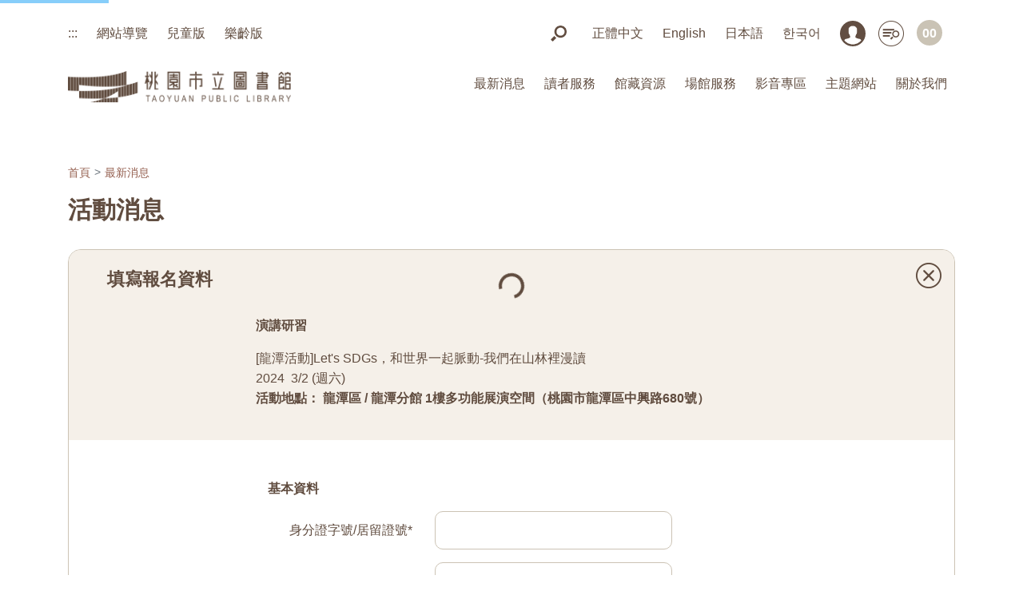

--- FILE ---
content_type: text/html; charset=utf-8
request_url: https://www.typl.gov.tw/zh-tw/Activity/Register/5973
body_size: 11496
content:


<!doctype html>
<html lang="zh-tw">
<head>
    <meta name="viewport" content="width=device-width, initial-scale=1, shrink-to-fit=no">
<meta name="author" content="">
<meta http-equiv="Content-Type" content="text/html; charset=utf-8">
<meta name="theme-color" content="#604c3f">
<meta name="apple-mobile-web-app-capable" content="yes">
<meta name="apple-mobile-web-app-status-bar-style" content="black">
<meta name="apple-mobile-web-app-title" content="桃園市立圖書館">
<meta name="msapplication-TileImage" content="/Content/images/logo-icon144.png">
<meta name="msapplication-TileColor" content="#604c3f">
<link rel="shortcut icon" type="image/x-icon" href="/Content/images/logo-icon144.png">
<link rel="manifest" href="/Web.json">
<link rel="apple-touch-icon" href="/Content/images/logo-icon144.png">
<link rel="shortcut icon" href="/Content/images/favicon.ico">
<meta name="keywords" content="桃園市立圖書館">
    <title>活動消息 - 桃園市立圖書館</title>
    <meta property="og:title" content="活動消息 - 桃園市立圖書館">
    <meta name="description" content="文化城市─國際化與在地化並重．嶄新思維營造新風貌。辦理各項閱讀推廣服務，主動推廣閱讀，並結合新世代科技，加強硬體空間規劃，營造優質閱讀環境，同時充實豐富館藏，以提升圖書館核心服務，戮力打造閱讀城市。">
    <meta property="og:description" content="文化城市─國際化與在地化並重．嶄新思維營造新風貌。辦理各項閱讀推廣服務，主動推廣閱讀，並結合新世代科技，加強硬體空間規劃，營造優質閱讀環境，同時充實豐富館藏，以提升圖書館核心服務，戮力打造閱讀城市。">
    <meta property="og:image" content="/Content/images/og-image.jpg">
    <meta name="twitter:image" content="/Content/images/og-image.jpg">
    <meta property="og:image:width" content="600">
    <meta property="og:image:height" content="315">
<meta property="og:image:type" content="image/jpeg">
<meta property="og:url" content="https://www.typl.gov.tw/zh-tw/Activity/Register/5973">
<meta property="og:type" content="website">
<meta name="theme-color" content="604c3f">
<meta name="msapplication-navbutton-color" content="604c3f">
<meta name="apple-mobile-web-app-status-bar-style" content="604c3f">
<meta http-equiv="Content-Security-Policy" content="default-src 'self' 'unsafe-inline' www.google-analytics.com www.google.com csp.withgoogle.com;
          img-src * data:;
          script-src 'self' 'unsafe-inline' 'unsafe-eval' www.googletagmanager.com www.recaptcha.net www.gstatic.com *.google.com;
          frame-src vplayer.phimedia.tv www.google.com www.googletagmanager.com www.youtube.com www.recaptcha.net">
<link rel="stylesheet" href="/Content/CSS/Bundle">
<link href="/BotDetectCaptcha.ashx?get=layout-stylesheet" rel="stylesheet" type="text/css">

<link rel="alternate" hreflang="x-default" href="https://www.typl.gov.tw/zh-tw/Activity/Register/5973">
    <link rel="alternate" hreflang="zh-tw" href="https://www.typl.gov.tw/zh-tw/Activity/Register/5973">
    <link rel="alternate" hreflang="en-us" href="https://www.typl.gov.tw/en-us/Activity/Register">
    <link rel="alternate" hreflang="ja" href="https://www.typl.gov.tw/ja/Activity/Register">
    <link rel="alternate" hreflang="kr" href="https://www.typl.gov.tw/kr/Activity/Register">

<!-- Google tag (gtag.js) -->
<script async src="https://www.googletagmanager.com/gtag/js?id=G-MVHCHBJREJ"></script>
<script>
    window.dataLayer = window.dataLayer || [];
    function gtag() { dataLayer.push(arguments); }
    gtag('js', new Date());
    gtag('config', 'G-MVHCHBJREJ');
</script>

</head>

<body id="top" class="page">
    <header>
        <!-- Google Tag Manager (noscript) -->
        <noscript>
            您的瀏覽器不支援 JavaScript 或 JavaScript已停用，可利用鍵盤 Ctrl + (+)放大 (-)縮小來改變字型大小
            <iframe src="https://www.googletagmanager.com/ns.html?id=G-MVHCHBJREJ"
                    height="0" width="0" style="display:none;visibility:hidden" sandbox="allow-scripts" tabindex="-1" title="Google Tag"></iframe>
        </noscript>

        <template id="head">
            
        </template>

        <div class="loader">
            <div class="spinner-border" role="status">
                <span class="sr-only">Loading...</span>
            </div>
        </div>

        <div class="for_accessibility"><a class="btn" href="#accesskeyC" title="跳到主要內容區塊">跳到主要內容區塊</a></div>
        <nav class="site-nav site-nav-home">
            <div class="sticky-nav js-sticky-header">

                <div class="container position-relative">
                    <div class="site-navigation text-left">
                        <nav class="navbar desk">
                            <ul>
                                <li>
                                    <div class="accesskey">
                                        <a id="accesskeyU" href="#accesskeyU" title="頁首導覽區塊" accesskey="U">:::</a>
                                    </div>
                                </li>
                                <li><a href="/zh-tw/Other/SiteTour" title="網站導覽">網站導覽</a></li>
                                <li><a href="/Kids" title="另開新視窗 兒童版" target="_blank" rel="noreferrer noopener">兒童版</a></li>
                                <li><a href="/Senior" title="另開新視窗 樂齡版" target="_blank" rel="noreferrer noopener">樂齡版</a></li>
                            </ul>
                            <ul>
                                <li class="pr-l"><a href="#" class="btn-custom-search" id="btn-search" title="搜尋" accesskey="S"><img src="/Content/images/ic_search.png" alt="搜尋" title="搜尋"></a></li>
                                <li class="search-form" id="search-form">
                                    <input type="text" id="siteSearchH" class="form-control" placeholder="關鍵字搜尋…（常用關鍵字：借書、開館時間、活動）" title="輸入關鍵字">
                                    <button class="button js-close-search" title="搜尋" onclick="SPA.Load('/zh-tw/Home/Search#gsc.q=' + $('#siteSearchH').val())">
                                        <img src="/Content/images/ic_search.png" alt="搜尋" title="搜尋" width="20">
                                    </button>
                                    <button class="button js-close-search text-hide" title="關閉" style="right: 29px; width: 21px">
                                        <span class="close-search" style="left: 0">
                                            <span class="icofont-close">關閉</span>
                                        </span>
                                    </button>
                                </li>
                                <li><a href="/zh-tw" target="_self" title="切換語言, 正體中文" class="lang">正體中文</a></li>
                                <li><a href="/en-us" target="_self" title="switch language, English" class="lang">English</a></li>
                                <li><a href="/ja" target="_self" title="言語を切り替える, 日本語" class="lang">日本語</a></li>
                                <li><a href="/ko" target="_self" title="언어 변경, 한국어" class="lang">한국어</a></li>
                                <li class="pr-s"><a href="https://webpac.typl.gov.tw/personal" title="另開新視窗 讀者登入個人書房" target="_blank" rel="noreferrer noopener" role="button"><img src="/Content/images/ic_nav-login.png" alt="" class="nav-login">讀者登入個人書房</a></li>
                                <li class="pr-s"><a href="https://webpac.typl.gov.tw/" title="另開新視窗 館藏查詢" target="_blank" rel="noreferrer noopener" role="button"><img src="/Content/images/ic_nav-search.png" alt="">館藏查詢</a></li>
                                <li class="pr-s"><a href="/zh-tw/Closed/Today" title="休館狀態"><span class="nav-img quantity-open">00</span></a></li>
                            </ul>
                        </nav>

                        <h1 class="Logo">
                            
                            <a href="/zh-tw" class="logo menu-absolute m-0" title="桃園市立圖書館"><img src="/Content/images/logo.png" alt="桃園市立圖書館" title="桃園市立圖書館"></a>
                            
                        </h1>
                        <ul class="js-clone-nav pl-0 d-none d-xl-inline-block site-menu ml-md-3 float-right">

                            <li class="mb-navbar mob text-center mt-3">
                                <div class="row">
                                    <div class="col-4 d-none d-md-block mb-3"><a href="/zh-tw/Other/SiteTour" title="網站導覽"><strong>網站導覽</strong></a></div>
                                    <div class="col-6 col-md-4 mb-3"><a href="/Kids" title="另開新視窗 兒童版" target="_blank" rel="noreferrer noopener"><strong>兒童版</strong></a></div>
                                    <div class="col-6 col-md-4 mb-3"><a href="/Senior" title="另開新視窗 樂齡版" target="_blank" rel="noreferrer noopener"><strong>樂齡版</strong></a></div>
                                    <div class="col-12 mb-search mb-3">
                                        <input type="search" class="form-control" placeholder="關鍵字搜尋…（常用關鍵字：借書、開館時間、活動）" title="輸入關鍵字">
                                        <button class="button" title="搜尋" onclick="SPA.Load('/zh-tw/Home/Search#gsc.q=' + $(this).prev().val())">
                                            go!
                                        </button>
                                    </div>
                                    <div class="col-3 mb-3"><a href="/zh-tw" target="_self" title="切換語言, 正體中文" class="lang">正體中文</a></div>
                                    <div class="col-3 mb-3"><a href="/en-us" target="_self" title="switch language, English" class="lang">English</a></div>
                                    <div class="col-3 mb-3"><a href="/ja" target="_self" title="言語を切り替える, 日本語" class="lang">日本語</a></div>
                                    <div class="col-3 mb-3"><a href="/ko" target="_self" title="언어 변경, 한국어" class="lang">한국어</a></div>
                                    <div class="col-4 pr-s mb-3"><a href="https://webpac.typl.gov.tw/personal" title="另開新視窗 讀者登入個人書房" target="_blank" rel="noreferrer noopener"><img src="/Content/images/ic_nav-login.png" alt="" class="nav-login">讀者登入個人書房</a></div>
                                    <div class="col-4 pr-s mb-3"><a href="https://webpac.typl.gov.tw/" title="另開新視窗 館藏查詢" target="_blank" rel="noreferrer noopener"><img src="/Content/images/ic_nav-search.png" alt="">館藏查詢</a></div>
                                    <div class="col-4 pr-s mb-3"><a href="/zh-tw/Closed/Today" title="休館狀態"><span class="nav-img quantity-open">00</span>休館狀態</a></div>
                                </div>
                            </li>
                                <li class="has-children active">
                                    <a href="#" title="最新消息">最新消息</a>
                                    <ul class="dropdown">
                                        <li><a href="/zh-tw/Activity" title="活動消息">活動消息</a></li>
                                        <li><a href="/zh-tw/News" title="行政公告">行政公告</a></li>
                                        <li><a href="/zh-tw/News/143" title="媒體報導">媒體報導</a></li>
                                        <li><a href="/zh-tw/News/636" title="補助公告">補助公告</a></li>
                                        <li><a href="/zh-tw/Closed" title="開館資訊">開館資訊</a></li>
                                    </ul>
                                </li>
                            <li class="has-children">
                                <a href="#" title="讀者服務">讀者服務</a>
                                <ul class="dropdown">
                                    <li><a href="https://webpac.typl.gov.tw/register" title="另開新視窗 網路辦證" target="_blank" rel="noreferrer noopener">網路辦證</a></li>
                                    <li><a href="/zh-tw/Reader/Question" title="常見問題">常見問題</a></li>
                                    
                                    <li><a href="/zh-tw/Reader/Contact" title="服務信箱">服務信箱</a></li>
                                    <li><a href="/zh-tw/Reader/Regulation" title="使用規定">使用規定</a></li>
                                    <li><a href="/zh-tw/Reader/Download" title="下載專區">下載專區</a></li>
                                    
                                        <li><a href="/zh-tw/News/Content/1723" title="圖推教師專區">圖推教師專區</a></li>
                                        <li><a href="/zh-tw/News/Content/2102" title="檔案應用專區">檔案應用專區</a></li>
                                        <li><a href="https://webpac.typl.gov.tw/personal" title="另開新視窗 個人書房" target="_blank" rel="noreferrer noopener">個人書房</a></li>
                                </ul>
                            </li>
                            <li class="has-children">
                                <a href="#" title="館藏資源">館藏資源</a>
                                <ul class="dropdown">
                                    <li><a href="https://webpac.typl.gov.tw/" title="另開新視窗 館藏查詢" target="_blank" rel="noreferrer noopener">館藏查詢</a></li>
                                    <li><a href="https://webpac.typl.gov.tw/newArrivals?order=desc&sort=YEAR" title="另開新視窗 新到館藏" target="_blank" rel="noreferrer noopener">新到館藏</a></li>
                                    <li><a href="https://webpac.typl.gov.tw/exhibition" title="另開新視窗 主題書展" target="_blank" rel="noreferrer noopener">主題書展</a></li>
                                    <li><a href="https://hyint.typl.gov.tw/login" title="另開新視窗 電子資源" target="_blank" rel="noreferrer noopener">電子資源</a></li>
                                    <li><a href="https://webpac.typl.gov.tw/hotRanking/hotLending" title="另開新視窗 借閱排行" target="_blank" rel="noreferrer noopener">借閱排行</a></li>
                                </ul>
                            </li>
                            <li class="has-children">
                                <a href="#" title="場館服務">場館服務</a>
                                <ul class="dropdown">
                                    <li><a href="https://spaceme.typl.gov.tw/" title="另開新視窗 座位預約" target="_blank" rel="noreferrer noopener">座位預約</a></li>
                                    <li><a href="/zh-tw/Service" title="學生公共服務">學生公共服務</a></li>
                                    <li><a href="/zh-tw/Rent" title="場地租借">場地租借</a></li>
                                        <li><a href="/zh-tw/Tour" title="導覽預約">導覽預約</a></li>
                                </ul>
                            </li>
                            <li class="has-children">
                                <a href="#" title="數位影音">影音專區</a>
                                <ul class="dropdown">
                                    
                                    <li><a href="/zh-tw/Video" title="精彩影音">精彩影音</a></li>
                                </ul>
                            </li>
                            <li class="has-children">
                                <a href="#" title="主題網站">主題網站</a>
                                <ul class="dropdown">
                                        <li><a href="https://webpac.typl.gov.tw/srbook" title="另開新視窗 適性閱讀" target="_blank" rel="noreferrer noopener">適性閱讀</a></li>
                                        <li><a href="https://lifetree.typl.gov.tw/" title="另開新視窗 桃市圖新建總館介紹" target="_blank" rel="noreferrer noopener">桃市圖新建總館介紹</a></li>
                                        <li><a href="https://ltlib.typl.gov.tw/" title="另開新視窗 桃園市立圖書館龍潭分館" target="_blank" rel="noreferrer noopener">桃園市立圖書館龍潭分館</a></li>
                                        <li><a href="https://www.facebook.com/DazhuBranchLibrary/" title="另開新視窗 桃園市立圖書館大竹分館" target="_blank" rel="noreferrer noopener">桃園市立圖書館大竹分館</a></li>
                                        <li><a href="https://www.facebook.com/tyctlib/" title="另開新視窗  兒童玩具圖書館" target="_blank" rel="noreferrer noopener"> 兒童玩具圖書館</a></li>
                                        <li><a href="https://ebook.moc.gov.tw/" title="另開新視窗 文化部電子書計次服務網" target="_blank" rel="noreferrer noopener">文化部電子書計次服務網</a></li>
                                        <li><a href="https://tpml.gov.taipei/News_Content.aspx?n=E5E37C9048A83EB3&amp;sms=7D4B7120B494353E&amp;s=C15B641097D9FEB8" title="另開新視窗 好書大家讀" target="_blank" rel="noreferrer noopener">好書大家讀</a></li>
                                        <li><a href="https://webpac.typl.gov.tw/exhibitionDetail/664" title="另開新視窗 總館玩具館藏展示" target="_blank" rel="noreferrer noopener">總館玩具館藏展示</a></li>
                                        <li><a href="https://www.tyc.edu.tw/" title="另開新視窗 桃園市政府教育局" target="_blank" rel="noreferrer noopener">桃園市政府教育局</a></li>
                                </ul>
                            </li>
                            <li class="has-children">
                                <a href="#" title="關於我們">關於我們</a>
                                <ul class="dropdown">
                                    <li><a href="/zh-tw/About/Introduce" title="各館資訊">各館資訊</a></li>
                                    <li><a href="/zh-tw/About/Library" title="關於桃市圖">關於桃市圖</a></li>
                                    <li><a href="https://www.tycg.gov.tw/News.aspx?n=96&sms=7922&_CSN=669" title="另開新視窗  施政計畫" target="_blank" rel="noreferrer noopener">施政計畫</a></li>
                                    <li><a href="https://www.tycg.gov.tw/News.aspx?n=95&sms=7921&_CSN=618" title="另開新視窗  施政報告" target="_blank" rel="noreferrer noopener">施政報告</a></li>
                                    <li><a href="/zh-tw/About/Emblem" title="館徽與桃雀思">館徽與桃雀思</a></li>
                                    <li><a href="/zh-tw/About/Organization" title="業務組織">業務組織</a></li>
                                        <li><a href="/zh-tw/About/Curator" title="館長介紹">館長介紹</a></li>
                                        <li><a href="/zh-tw/About/Supervisor" title="人員介紹">人員介紹</a></li>
                                        <li><a href="/zh-tw/About/Info" title="資訊公開">資訊公開</a></li>
                                        <li><a href="/zh-tw/News/Content/2254" title="桃圖名詞解釋">桃圖名詞解釋</a></li>
                                        <li><a href="/zh-tw/About/Research" title="業務及研究報告">業務及研究報告</a></li>
                                        <li><a href="/zh-tw/About/Statistical" title="業務統計資訊">業務統計資訊</a></li>
                                </ul>
                            </li>
                        </ul>

                        <a href="#" class="burger ml-auto float-right site-menu-toggle js-menu-toggle d-inline-block d-xl-none" data-toggle="collapse" data-target="#main-navbar" title="選單" role="button" tabindex="-1">
                            <span>選單</span>
                        </a>

                    </div>
                </div>
            </div>
        </nav>

        <div class="site-mobile-menu">
            <div class="site-mobile-menu-body"></div>
        </div>

        <div class="fixed side-bar page-side-bar desk">
            <div class="flex column">
                <a class="text-center mb-0" href="https://webpac.typl.gov.tw/personal" title="另開新視窗 讀者登入個人書房" target="_blank" rel="noreferrer noopener"><img src="/Content/images/ic_nav-login.png" alt="" class="nav-login"><p>讀者登入個人書房</p></a>
                <a class="text-center mb-0" href="https://webpac.typl.gov.tw/" title="另開新視窗 館藏查詢" target="_blank" rel="noreferrer noopener"><img src="/Content/images/ic_nav-search.png" alt=""><p>館藏查詢</p></a>
                <a class="text-center mb-0" href="/zh-tw/Closed/Today" title="休館狀態"><span class="nav-img quantity-open">00</span><p>休館狀態</p></a>
            </div>
        </div>
    </header>

    <div class="wrapper">
        <main class="content">
            <div class="accesskey no-print" style="display: none;"><a id="accesskeyL" href="#accesskeyL" accesskey="L" title="左方選單連結區，此區塊列有本網站的次要選單連結" class="d-block">:::</a></div>
            <div class="accesskey no-print"><a id="accesskeyC" href="#accesskeyC" accesskey="C" title="中央內容導覽區塊" class="d-block" style="font-size: x-large;">:::</a></div>
            


<section class="section">
    <div class="container">
        <ul class="breadcrumb-list flex pl-0">
            <li class="breadcrumb-item"><a href="/zh-tw" title="首頁">首頁</a></li>
            <li class="breadcrumb-item active">最新消息</li>
        </ul>
        <h1 class="h2 section-title mb-4">
            活動消息
        </h1>
    </div>

    <div class="container mb-p-0">
        <div class="form-border">
            <a href="#" onclick="history.back()" class="closepage" title="關閉"><img class="w-100" src="/Content/images/ic_closepage.png" alt="關閉" title="關閉"></a>
            <div class="bg-light2 pt-4 pb-4 pl-5 pr-5 form-title">
                <h2 class="h3 ection-title mb-4">填寫報名資料</h2>
                <div class="text-center">
                    <div class="container-xs text-left mr-auto ml-auto">
                        <p><strong>演講研習</strong></p>
                        <div>[龍潭活動]Let&#39;s SDGs，和世界一起脈動-我們在山林裡漫讀</div>
                        <div><time datetime="2024-03-02T14:00:00"><span class="mr-1">2024</span><span>3/2 (週六)</span></time></div>
                        <p>
                            <strong>
                                活動地點：
龍潭區 / 龍潭分館   1樓多功能展演空間（桃園市龍潭區中興路680號）                            </strong>
                        </p>
                    </div>
                </div>
            </div>
            <form action="" method="post" class="form mt-5">
                <div class="mb-5">
                    <div class="container container-xs">
                        <div class="mb-5">

                            <p><strong>基本資料</strong></p>

                            <div class="form-item row mb-1">
                                <div class=" col-md-5 col-lg-4 text-right"><label for="id">身分證字號/居留證號*</label></div>
                                <div class=" col-md-6">
                                    <input class="form-control" data-val="true" data-val-maxlength="欄位 UID 必須是最大長度為 &#39;10&#39; 的字串或陣列型別。" data-val-maxlength-max="10" data-val-minlength="欄位 UID 必須是最小長度為 &#39;9&#39; 的字串或陣列型別。" data-val-minlength-min="9" data-val-regex="格式不正確" data-val-regex-pattern="^[^_\W\d]{1,3}\d+$" data-val-required="UID 欄位是必要項。" id="UID" name="UID" style="text-transform: uppercase" title="身分證字號/居留證號" type="text" value="" />
                                </div>
                            </div>

                            <div class="form-item row mb-1">
                                <div class=" col-md-5 col-lg-4 text-right"><label for="name">姓名*</label></div>
                                <div class=" col-md-6">
                                    <input id="name" type="text" class="form-control" name="Name" title="姓名" autocomplete="name" required>
                                </div>
                            </div>

                            <div class="form-item row mb-2">
                                <div class=" col-md-5 col-lg-4 text-right"><label for="email">Email*</label></div>
                                <div class=" col-md-6">
                                    <input autocomplete="email" class="form-control" data-val="true" data-val-email="Email 欄位不是有效的電子郵件地址。" data-val-required="Email 欄位是必要項。" id="Email" name="Email" title="Email" type="email" value="" />
                                </div>
                            </div>

                                <div class="form-item row mb-2">
                                    <div class=" col-md-5 col-lg-4 text-right"><label for="tel">聯絡電話</label></div>
                                    <div class=" col-md-6">
                                        <input id="tel" type="tel" class="form-control" name="Phone" title="聯絡電話" autocomplete="tel-national"
                                               >
                                    </div>
                                </div>

                            <p class="mt-5"><strong>其他資料</strong></p>










                            <div class="mt-2 mb-1 text-center">
                                <div class="custom-control custom-checkbox check-group justify-center">
                                    <input type="checkbox" class="custom-control-input" id="check-agree" required>
                                    <label for="check-agree" class="custom-control-label">
                                        <span class="ml-1">我已同意</span>
                                        <strong><a href="/zh-tw/Other/Privacy" target="_blank" rel="noreferrer noopener" title="另開新視窗 個人資料保護法同意條款">個人資料保護法同意條款</a></strong>
                                    </label>
                                    <div class="invalid-feedback">您必須同意此條款</div>
                                </div>
                            </div>

                            <div class="form-item row mt-3 code-row">
                                <div class=" col-md-5 col-lg-4 text-right"><label for="code">驗證碼</label></div>
                                <div class="col-6 col-md-3 code-input was-validated">
                                    <input id="CaptchaCode" type="text" class="form-control" name="CaptchaCode" title="驗證碼" pattern="\w{5,6}">
                                </div>
                                <div class="col-6 col-md-3 code-img">


  <div class="BDC_CaptchaDiv " id="Captcha_CaptchaDiv" style="width: 166px !important; height: 48px !important; "><!--
 --><div class="BDC_CaptchaImageDiv" id="Captcha_CaptchaImageDiv" style="width: 136px !important; height: 48px !important;"><!--
   --><a id="Captcha_CaptchaImage_HelpLink" href="//captcha.org/captcha.html?asp.net" title="驗證碼圖片"><img class="BDC_CaptchaImage" id="Captcha_CaptchaImage" src="/BotDetectCaptcha.ashx?get=image&amp;c=Captcha&amp;t=e83199f61376420396ba12fbdee4eab4" alt="驗證碼圖片" style="" /></a><!--
 --></div><!--
 --><div class="BDC_CaptchaIconsDiv" id="Captcha_CaptchaIconsDiv" style="width: 24px !important;"><!--
   --><a class="BDC_ReloadLink" id="Captcha_ReloadLink" href="#" title="刷新驗證碼"><img class="BDC_ReloadIcon" id="Captcha_ReloadIcon" src="/Content/images/ic_reload.png" alt="刷新驗證碼" /></a><!--
   --><a class="BDC_SoundLink" id="Captcha_SoundLink" href="/BotDetectCaptcha.ashx?get=sound&amp;c=Captcha&amp;t=e83199f61376420396ba12fbdee4eab4&amp;s=%2bdtx734pDq4P0EXofOaQpiWrRBl6647aK9SD5BzJGhaNOVkKJHpiz%2b0GG7giVSBdi%2bGboeUssExqbYWRoVNYwA%3d%3d" title="聆聽驗證碼" rel="nofollow"><img class="BDC_SoundIcon" id="Captcha_SoundIcon" src="/Content/images/ic_sound.png" alt="聆聽驗證碼" /></a><!--
   --><div class="BDC_Placeholder" id="Captcha_AudioPlaceholder">&nbsp;</div><!--
 --></div>
    <script src="/BotDetectCaptcha.ashx?get=script-include&amp;c=Captcha&amp;t=e83199f61376420396ba12fbdee4eab4" type="text/javascript"></script>
    <input type="hidden" name="BDC_VCID_Captcha" id="BDC_VCID_Captcha" value="e83199f61376420396ba12fbdee4eab4" />
    <input type="hidden" name="BDC_BackWorkaround_Captcha" id="BDC_BackWorkaround_Captcha" value="0" />
    <input type="hidden" name="BDC_Hs_Captcha" id="BDC_Hs_Captcha" value="03a5434b66ea9444a99c12bc78d88c30ec4ddae8" />
    <input type="hidden" name="BDC_SP_Captcha" id="BDC_SP_Captcha" value="159287201" />
  </div>

</div>
                            </div>

                            <div class="text-center mt-2">
                                <button class="btn" href="#" title="重填" type="reset">重填</button>
                                <button class="btn active ml-3" href="#" title="送出" type="submit" id="submit">送出</button>
                            </div>

                            
                        </div>
                    </div>
                </div>
            </form>
        </div>
    </div>
</section>


        </main>
        <div class="modal" id="notify" tabindex="-1" role="dialog">
            <div class="modal-dialog modal-dialog-centered" role="document">
                <div class="modal-content">
                    <div class="modal-header">
                        <div class="h3 modal-title">系統訊息</div>
                        <button type="button" class="close" data-dismiss="modal" aria-label="Close">
                            <span aria-hidden="true">&times;</span>
                        </button>
                    </div>
                    <div class="modal-body pt-0"></div>
                </div>
            </div>
        </div>
    </div>

    <footer class="site-footer overflow-hidden">
        <div class="bg-primary">

            <div class="accesskey"><a id="accesskeyZ" href="#accesskeyZ" accesskey="Z" title="底部導覽區塊" style="color: #604c3f">:::</a></div>
            <div class="container">

                <div class="side-bar">
                    <a href="#accesskeyU" class="gotop" onclick="window.scrollTo(0, 0)" title="回到頂部"><img src="/Content/images/side-top.png" alt="回到頂部" title="回到頂部"></a>
                    <a href="https://www.facebook.com/typlib" title="另開新視窗 facebook" target="_blank" rel="noreferrer noopener"><img src="/Content/images/side-fb.png" alt="facebook" title="另開新視窗 facebook"></a>
                    <a href="https://www.youtube.com/channel/UCk7dWZBOG86Mb8_07xkPMhg" title="另開新視窗 YouTube" target="_blank" rel="noreferrer noopener"><img src="/Content/images/side-youtube.png" alt="YouTube" title="另開新視窗 YouTube"></a>
                </div>
                <div class="qr-code mb-4">
                    <div class="item mr-4"><img src="/Content/images/QR_iOS.png" alt="iOS APP" title="iOS APP">iOS APP</div>
                    <div class="item mr-4"><img src="/Content/images/QR_Android.png" alt="Android APP" title="Android APP">Android APP</div>
                    <div class="item"><img src="/Content/images/QR_LINE.png" alt="官方LINE" title="官方LINE">官方LINE</div>
                </div>
                <div class="footer-link mb-3">
                    <a href="/zh-tw/Other/InfoOpen" title="政府網站資料開放宣告">政府網站資料開放宣告</a>
                    <a href="/zh-tw/Other/Privacy" title="隱私保護及安全政策">隱私保護及安全政策</a>
                    <a href="/zh-tw/Other/Copyright" title="版權聲明">版權聲明</a>
                    <a href="/zh-tw/About/CleanGov" title="廉政園地">廉政園地</a>
                    <a href="/zh-tw/Other/Bilingual" title="雙語詞彙">雙語詞彙</a>
                    <a href="/zh-tw/Other/InfoSecurity" title="資通安全專區">資通安全專區</a>
                    <a href="/zh-tw/Other/APP" title="本館APP">本館APP</a>
                    <a href="/zh-tw/RSS" title="RSS">RSS</a>
                </div>
                <ul class="footer-fat d-none mb-3">
                        <li class="has-children active">
                            <a href="#" title="最新消息">最新消息</a>
                            <ul class="dropdown">
                                <li><a href="/zh-tw/Activity" title="活動消息">活動消息</a></li>
                                <li><a href="/zh-tw/News" title="行政公告">行政公告</a></li>
                                <li><a href="/zh-tw/News/143" title="媒體報導">媒體報導</a></li>
                                <li><a href="/zh-tw/News/636" title="補助公告">補助公告</a></li>
                                <li><a href="/zh-tw/Closed" title="開館資訊">開館資訊</a></li>
                            </ul>
                        </li>
                    <li class="has-children">
                        <a href="#" title="讀者服務">讀者服務</a>
                        <ul class="dropdown">
                            <li><a href="https://webpac.typl.gov.tw/register" title="另開新視窗 網路辦證" target="_blank" rel="noreferrer noopener">網路辦證</a></li>
                            <li><a href="/zh-tw/Reader/Question" title="常見問題">常見問題</a></li>
                            
                            <li><a href="/zh-tw/Reader/Contact" title="服務信箱">服務信箱</a></li>
                            <li><a href="/zh-tw/Reader/Regulation" title="使用規定">使用規定</a></li>
                            <li><a href="/zh-tw/Reader/Download" title="下載專區">下載專區</a></li>
                            
                                <li><a href="/zh-tw/News/Content/1723" title="圖推教師專區">圖推教師專區</a></li>
                                <li><a href="/zh-tw/News/Content/2102" title="檔案應用專區">檔案應用專區</a></li>
                        </ul>
                    </li>
                    <li class="has-children">
                        <a href="#" title="館藏資源">館藏資源</a>
                        <ul class="dropdown">
                            <li><a href="https://webpac.typl.gov.tw/" title="另開新視窗 館藏查詢" target="_blank" rel="noreferrer noopener">館藏查詢</a></li>
                            <li><a href="https://webpac.typl.gov.tw/newArrivals?order=desc&sort=YEAR" title="另開新視窗 新到館藏" target="_blank" rel="noreferrer noopener">新到館藏</a></li>
                            <li><a href="https://webpac.typl.gov.tw/exhibition" title="另開新視窗 主題書展" target="_blank" rel="noreferrer noopener">主題書展</a></li>
                            <li><a href="https://hyint.typl.gov.tw/login" title="另開新視窗 電子資源" target="_blank" rel="noreferrer noopener">電子資源</a></li>
                            <li><a href="https://webpac.typl.gov.tw/hotRanking/hotLending" title="另開新視窗 借閱排行" target="_blank" rel="noreferrer noopener">借閱排行</a></li>
                        </ul>
                    </li>
                    <li class="has-children">
                        <a href="#" title="場館服務">場館服務</a>
                        <ul class="dropdown">
                            <li><a href="https://spaceme.typl.gov.tw/" title="另開新視窗 座位預約" target="_blank" rel="noreferrer noopener">座位預約</a></li>
                            <li><a href="/zh-tw/Service" title="學生公共服務">學生公共服務</a></li>
                            <li><a href="/zh-tw/Rent" title="場地租借">場地租借</a></li>
                                <li><a href="/zh-tw/Tour" title="導覽預約">導覽預約</a></li>
                        </ul>
                    </li>
                    <li class="has-children">
                        <a href="#" title="關於我們">關於我們</a>
                        <ul class="dropdown">
                            <li><a href="/zh-tw/About/Introduce" title="各館資訊">各館資訊</a></li>
                            <li><a href="/zh-tw/About/Library" title="關於桃市圖">關於桃市圖</a></li>
                            <li><a href="https://www.tycg.gov.tw/News.aspx?n=96&sms=7922&_CSN=669" title="另開新視窗  施政計畫" target="_blank" rel="noreferrer noopener">施政計畫</a></li>
                            <li><a href="https://www.tycg.gov.tw/News.aspx?n=95&sms=7921&_CSN=618" title="另開新視窗  施政報告" target="_blank" rel="noreferrer noopener">施政報告</a></li>
                            <li><a href="/zh-tw/About/Emblem" title="館徽與桃雀思">館徽與桃雀思</a></li>
                            <li><a href="/zh-tw/About/Organization" title="業務組織">業務組織</a></li>
                                <li><a href="/zh-tw/About/Curator" title="館長介紹">館長介紹</a></li>
                                <li><a href="/zh-tw/About/Supervisor" title="人員介紹">人員介紹</a></li>
                                <li><a href="/zh-tw/About/Info" title="資訊公開">資訊公開</a></li>
                                <li><a href="/zh-tw/News/Content/2254" title="桃圖名詞解釋">桃圖名詞解釋</a></li>
                                <li><a href="/zh-tw/About/Research" title="業務及研究報告">業務及研究報告</a></li>
                                <li><a href="/zh-tw/About/Statistical" title="業務統計資訊">業務統計資訊</a></li>
                        </ul>
                    </li>
                </ul>
                <div class="footer-cont mb-3">
                    <img class="mr-4" src="/Content/images/footer-logo.png" alt="桃園市立圖書館" title="桃園市立圖書館">
                    <div class="flex column">
                        <address class="mb-1">本館地址：<a href="https://goo.gl/maps/MEyKXsVJ6nahhQtN7" target="_blank" rel="noreferrer noopener">330056桃園市桃園區南平路303號</a></address>
                        <div>
                            <span>電話：<a href="tel:033166345" target="_self">(03)3166345</a></span>
                            <span class="pl-4">傳真：<a href="tel:033164260" target="_self">(03)3164260</a></span>
                        </div>
                    </div>
                </div>
                <div class="copyright">
                    <p>
                        <a class="accessibility mr-1" target="_blank" title="另開新視窗 通過A檢測等級無障礙網頁檢測" href="https://accessibility.moda.gov.tw/Applications/Detail?category=20230421155232">
                            <img alt="" height="40" src="/Content/images/accessibility.png" />
                        </a>
                        &#169; All Rights Reserved
                    </p>
                </div>
            </div>
        </div>
    </footer>

    <script src="/zh-tw/Home/GetVenues"></script>
    <script src="/Content/JS/Bundle"></script>
    <script src="/Content/JS/Custom"></script>
    <script src="https://www.recaptcha.net/recaptcha/api.js?onload=reCaptchaOnLoad&render=6LevMsQlAAAAANoNiYweTZ4uOGSbjRoE7S7UP5Ul"></script>
    <template id="scripts">
        
    <!--reCaptcha-->
    
    <script src="/Content/js/jquery.twzipcode.min.js"></script>
    <script>
        
        $(() => {
            $('.datepicker').datepicker({
                language: 'zh-TW',
                weekStart: 1,
                daysOfWeekHighlighted: "6,0",
                autoclose: true,
                todayHighlight: true,
            });
            $('#twzipcode').twzipcode();
            $('#submit').click(e => {
                const zipcode = $('[name="zipcode"]').val();
                if (zipcode?.length >= 3)
                    $("[name=Address]").val(`${zipcode} ${$('[data-role="county"]>select').val()} ${$('[data-role="district"]>select').val()} ${$('[data-role="address"]').val()}`);
                else
                    $('[name="zipcode"]').val('');
            })
        });
    </script>

    </template>
    <script>
        var reCAPTCHA3 = '6LevMsQlAAAAANoNiYweTZ4uOGSbjRoE7S7UP5Ul';
        $.ajax({
            method: 'post',
            url: "/zh-tw/Home/GetClosed",
            headers: { "X-Requested-With": "SW" },
            dataType: 'json',
            success: (data) => $(".quantity-open").text(data.success)
        });
    </script>
</body>

</html>

--- FILE ---
content_type: text/javascript; charset=utf-8
request_url: https://www.typl.gov.tw/Content/JS/Custom
body_size: 11958
content:
var SPA = SPA || {};


/* ------------------- 以下 function 可自定義 ------------------- */
SPA.Before = (href, method) => { };         //開始跳轉之前
SPA.Success = (href, HTML, Status) => { };  //載入成功
SPA.Error = (ex, href) => { };              //載入失敗
SPA.Complete = (href, Status) => { };       //載入完成
SPA.Download = (href, type, resp) => { };   //下載檔案
SPA.Init = (href) => { };                   //頁面初始化
/* --------------- 頁面中的計時器必須存進 Timer 中 --------------- */
// --> SPA.Timer.push(setTimeout(() => { /* 程式碼 */ }, 100));
// --> SPA.Timer.push(setInterval(() => { /* 程式碼 */ }, 100));
/* ------------------------------------------------------------- */


(function () {
    SPA.Timer = [];
    SPA.clearTimer = () => {
        for (i = 0; i < SPA.Timer.length; i++) {
            clearInterval(SPA.Timer[i]);
            clearTimeout(SPA.Timer[i]);
        }
        SPA.Timer = [];
    };

    SPA.Reload = () => SPA.Load(location.pathname + location.search + location.hash, false, false);
    let working = false;

    var hashchange = null;
    SPA.Update = () => {
        window.scrollTo(0, 0);

        let newContent = $('.content')
        if (newContent) {
            $('.content').html(newContent.children());
        }
    }

    SPA.Load = async (href, Init = true, History = true) => {
        if (!working) {
            working = true;
            await SPA.Before(href, 'GET');

            let url = href.split('#');
            fetch(url[0], { method: 'get', headers: { "X-Requested-With": "SW" } }).then(async resp => {
                working = false;

                let href = resp.url;
                const data = await resp.text(), status = resp.status, type = resp.headers.get("content-type");
                if (url.length > 1) {
                    url[0] = href;
                    href = url.join('#');
                }
                if (status === 200) {
                    if (!type.includes('text/html')) return SPA.Download(href, type, resp);
                    success(data, status, href, History, false);
                    complete(resp, status, href, Init);
                }
                else error(data, href, status)
            }).catch(e => error(e, href));
            //$.ajax({
            //    method: 'get',
            //    url: url,
            //    headers: { "X-Requested-With": "SW" },
            //    success: (data, Status) => success(data, Status, href, History, false),
            //    complete: (jqXHR, Status) => complete(jqXHR, Status, href, Init)
            //});
        }
    }

    function success(data, Status, href, History, Lock) {
        //停止計時器
        SPA.clearTimer();

        //取得主容器
        let $main = $('.content');
        let HTML = $("<html>" + data + "</html>");

        SPA.Success(href, data, Status);

        //更新內容
        $('#head').html(HTML.filter('#head').html());
        $main.html(HTML.filter('.content').html());
        $('#scripts').html(HTML.filter('#scripts').html());

        //歷史紀錄
        if (History) history.pushState(null, null, href);
        else history.replaceState(null, null, href);

        //更新標題
        let title = HTML.filter('title').text();
        if (title != null && title != "") document.title = title;

        //阻擋重新整理
        window.onbeforeunload = () => Lock ? 1 : null;
    }

    function complete(jqXHR, Status, href, Init) {
        SPA.Complete(href, Status);

        //更新超連結動作
        SPA.Update();

        if (Init) SPA.Init(href);
    }

    function error(data, href, status) {
        working = false;
        SPA.Error(data, href, status);
    }

    SPA.Post = async (ID) => {
        let T = $(ID);
        if (T.length != 1) return;
        let $from = T.closest("form");
        let href = $from.attr("action");
        let method = $from.attr("method");

        if (method == null || method.toUpperCase() == 'GET')
            return SPA.Load((href == null ? location.pathname : href) + "?" + $.param($from.serializeArray()));

        if (href == null) href = location.pathname + location.search;
        await SPA.Before(href, method.toUpperCase());

        /* 擷取POST內容 */
        let Submit = new FormData($from[0]);
        if (T.attr("name"))
            Submit.append(T.attr("name"), T.val());

        fetch(href, {
            method: method,
            headers: { "X-Requested-With": "SW" },
            body: Submit
        }).then(async resp => {
            working = false;

            const data = await resp.text(), status = resp.status, href = resp.url, type = resp.headers.get("content-type");
            if (status === 200) {
                if (!type.includes('text/html')) return SPA.Download(href, type, resp);
                success(data, status, href, false, true);
                complete(resp, status, href, false);
            }
            else error(data, href, status)
        }).catch(e => error(e, href));
        //$.ajax({
        //    method: method,
        //    url: href,
        //    data: Submit,
        //    headers: { "X-Requested-With": "SW" },
        //    success: (data, Status) => success(data, Status, href, false, true),
        //    complete: (jqXHR, Status) => complete(jqXHR, Status, href, false)
        //});

    }

    $(window).on('popstate', () => { if (hashchange && location.href.includes(hashchange)) hashchange = null; else SPA.Reload() });
    $(document).ready(() => SPA.Reload());

    //連結所有含SPA屬性的元素
    $(document).on('click', 'a,[SPA]', function (e) {
        let target = $(e.currentTarget);
        let href = target.attr('href');
        if (!href || href.indexOf("#") == 0 || href.indexOf(location.pathname + location.search + "#") == 0)
            hashchange = href;
        if (target.attr("SPA") == "false" || (target.attr("SPA") == null &&
            (!href || href.includes("//") || target.attr("target") || href.indexOf("#") == 0 ||
                href.indexOf(location.pathname + location.search + "#") == 0)))
            return;
        e.preventDefault();
        SPA.Load(href, true, true);
    });

    //連結所有提交按鈕
    $(document).on('submit', 'form', e => {
        let sender = e.originalEvent?.submitter;
        if ($(sender).attr("SPA") == "false") return;
        e.preventDefault();
        SPA.Post(sender);
    });
}());

'use strict';

if ('serviceWorker' in navigator) {
    navigator.serviceWorker.register('/Web.js');
    navigator.serviceWorker.addEventListener("message", (event) => {
        console.log(event.data.msg);
        if (event.data.msg === 'SW:Update') {
            $("#notify .modal-title").text('發現新版本');
            $("#notify .modal-body").html('為了讓您享受最新的功能和服務，我們已經升級至最新版本。<br>請您 <a onclick="location.reload()"><strong>重新整理</strong></a> 頁面，以確保您的瀏覽器能夠正常顯示內容。');
            $('#notify').modal('show');
        }
    });
}

$(() => {
    // 為具有下拉選單的所有父元素添加按鍵處理程序
    $('.has-children > a').each(function () {
        //$(this).attr('role', 'button');
        $(this).attr('aria-haspopup', 'menu');
        $(this).attr('aria-expanded', 'false');

        // 當按下Enter或Space時，打開或關閉選單
        $(this).on('keydown', function (e) {
            if (e.key === 'Enter' || e.key === ' ') {
                e.preventDefault();
                toggleMenu($(this));
            }
        });

        // 點擊時，打開或關閉選單
        $(this).on('click', function (e) {
            e.preventDefault();
            toggleMenu($(this));
        });
    });

    // 當按下Escape鍵時，關閉所有選單
    $(document).on('keydown', function (e) {
        if (e.key === 'Escape') {
            closeAllMenus();
        }
    });

    function toggleMenu(button) {
        var expanded = button.attr('aria-expanded') === 'true';
        closeAllMenus();
        if (!expanded) {
            button.attr('aria-expanded', 'true');
            button.next('.dropdown').css({
                'visibility': 'visible',
                'display': 'block',
                'opacity ': '1',
            });
        }
    }

    function closeAllMenus() {
        $('.has-children > a').attr('aria-expanded', 'false');
        $('nav .dropdown').css({
            'visibility': 'hidden',
            'display': 'none'
        });
    }

    // 當鼠標移到按鈕上時，顯示選單
    $('.has-children > a').on('mouseover', function () {
        closeAllMenus();
        $(this).attr('aria-expanded', 'true');
        $(this).next('.dropdown').css({
            'visibility': 'visible',
            'display': 'block',
            'opacity ': '1',
        });
    });

    // 當鼠標離開選單時，隱藏選單
    $('.has-children').on('mouseleave', function () {
        closeAllMenus();
    });
})

SPA.Complete = (href, Status) => setTimeout(() => {
    progresso.done();
    setTimeout(() => $(progresso.fill).fadeOut('slow', () => progresso.goTo(0)), 400);

    initArticleContentFontSize();

    AOS.init({
        duration: 800,
        easing: 'slide',
        once: true
    });

    $(".loader").delay(200).fadeOut("slow");
    $("#overlayer").delay(200).fadeOut("slow");

    $(".dropdown .dropdown-btn-1 a").on('click', function () {
        $(".dropdown .dropdown-list-1 ul").slideToggle('fast');
    });

    $(".dropdown .dropdown-list-1 ul li a").on('click', function () {
        $(".dropdown .dropdown-list-1 ul").hide();
    });
    $('.js-other-option').on('change', function (e) {
        $(e.target).parent().next().toggleClass('d-none', e.target.value !== 'other')
    })
    function getSelectedValue(id) {
        return $("#" + id).find(".dropdown-btn-1 a span.value").html();
    }

    $(document).bind('click', function (e) {
        var $clicked = $(e.target);
        if (!$clicked.parents().hasClass("dropdown")) $(".dropdown .dropdown-list-1 ul").hide();
    });

    $('.mutliSelect input[type="checkbox"]').on('click', function () {
        var title = $(this).closest('.mutliSelect').find('input[type="checkbox"]').val(),
            title = $(this).val() + ",";

    });

    jQuery('input:checkbox').change(function () {
        var $this = jQuery(this);
        if ($this.is(':checked')) {
            $this.next('label').addClass('active');
        } else { $this.next('label').removeClass('active'); }
    });

    $(".filter-btn-mb").click(function (e) {
        e.preventDefault();
        $(this).parent().siblings('.dropdown').addClass("show");
        $(this).parent().siblings('.datepicker').addClass("show");
    });


    $("a[data-font='font-S']").click(function (e) {
        $('.article_content').removeClass("font-l");
        $('.article_content').removeClass("font-m");
        $('.article_content').addClass("font-s");
        setArticleContentFontSize('font-s');
        e.preventDefault();
    });
    $("a[data-font='font-M']").click(function (e) {
        $('.article_content').removeClass("font-l");
        $('.article_content').removeClass("font-s");
        $('.article_content').addClass("font-m");
        setArticleContentFontSize('font-m');
        e.preventDefault();
    });
    $("a[data-font='font-L']").click(function (e) {
        $('.article_content').removeClass("font-s");
        $('.article_content').removeClass("font-m");
        $('.article_content').addClass("font-l");
        setArticleContentFontSize('font-l');
        e.preventDefault();
    })

    $(function () {
        $('.page-side-bar').sidebar({
            scrollTop: 30,
            duration: 500
        });
    });
    (function (a) {
        a.fn.sidebar = function (c) {
            var d = a.extend({
                scrollTop: 200,
                duration: 450
            }, c);
            var g = a(window);
            var f = this;

            function e() {
                if (g.scrollTop() > d.scrollTop & g.scrollTop() <= $("body").height() - $(window).height() - 100) {
                    f.addClass("show")
                } else {
                    f.removeClass("show")
                }
            }

            g.scroll(function () {
                e()
            });
        }
    })(jQuery);

    //$('.choosefile').bind('change', function () {
    //    var filename = $(this).val();
    //    if (/^\s*$/.test(filename)) {
    //        $(this).siblings(".file-select-name").text("尚未選取檔案");
    //    } else {
    //        $(this).siblings(".file-select-name").text(filename.replace("C:\\fakepath\\", ""));
    //    }
    //});

    $('a.clean').click(function (e) {
        $(this).siblings().children('.filter-tag').remove();
        filterTags();
        e.preventDefault();
    });

    $('.selected-tags').on('click', '.filter-tag', function (e) {
        e.preventDefault();
        $(this).remove();
        filterTags();
    });

    $('a.filter-tag').click(function (e) {
        $(this).remove();
        e.preventDefault();
    });

    //JS下拉
    function SetupDropdown(list, link) {
        link.click(function (e) {
            e.preventDefault();
            list.slideToggle(200);
            list.find('li').attr('tabindex', 0);
            list.find('li').on('keydown', function (event) {
                if (event.key == 'Enter') {
                    $(this).trigger('click');
                }
            });
        });

        list.find('li').click(function () {
            var selected = jQuery(this);
            var text = selected.text()
            var id = 0;
            if ($(this).data('id')) {
                id = $(this).data('id');
            }
            var icon = '<i class="fa fa-angle-down"></i>';
            link.data('id', id);
            link.html(text + icon);
            list.slideToggle(200);
            list.find('li').removeAttr('tabindex');
            list.find('li').off('keydown');
            list.trigger('focus');
            if (text === '* Reset') {
                link.html('Select one option' + icon);
            }

            if ((link.attr('single') == null || link.attr('single') == 'false') && $('.selected-tags').length > 0 && !$('.filter-tag').get().some(s => $(s).text().trim() === text)) {
                $('.selected-tags').append(
                    $('<a class="filter-tag position-relative" href="#" title="' + filterDelete + '">' + text +
                        '<span class="icon-remove ml-2"></span></a>')
                        .data(selected.data()));
            }

            filterSpace();
            $(link).trigger("change");
        });
    }

    function setdownDropdown(list, link) {
        link.off('click');
        list.find('li').off('click');
    }

    SetupDropdown(jQuery('#dropdown-list-category'), jQuery('#dropdown-link-category'));
    SetupDropdown(jQuery('#dropdown-list-apply'), jQuery('#dropdown-link-apply'));
    SetupDropdown(jQuery('#dropdown-list-space'), jQuery('#dropdown-link-space'));
    var areaHtml = '';
    $.each(areaData, function (k, v) {
        areaHtml += `<li title="${v.name}" data-id="${v.id}" data-area="${v.id}">${v.name}</li>`;
    });
    $('#dropdown-list-area').html(areaHtml);
    var icon = '<i class="fa fa-angle-down"></i>';
    var areaVal = $('#dropdown-link-area').data('id');
    if ((areaVal ?? '') == '') {
        areaVal = 0;
        $('#dropdown-link-area').data('id', areaVal);
    }
    $('#dropdown-link-area').html(((areaVal == 0 ? null : areaData.find(s => s.id == areaVal)?.name) ?? areaName) + icon);

    var branch = $.extend([], branchData[areaVal]);
    var branchHtml = '';
    $.each(branch, function (k, v) {
        branchHtml += `<li title="${v.name}" data-id="${v.id}" data-branch="${v.id}">${v.name}</li>`;
    });
    $('#dropdown-list-library').html(branchHtml);
    var icon = '<i class="fa fa-angle-down"></i>';
    if (($('#dropdown-link-library').data('id') ?? '') == '')
        $('#dropdown-link-library').data('id', 0);
    $('#dropdown-link-library').html((($('#dropdown-link-library').data('id') == 0 ? null :
        branch?.find(s => s.id == $('#dropdown-link-library').data('id'))?.name) ?? branchName) + icon);
    setdownDropdown(jQuery('#dropdown-list-library'), jQuery('#dropdown-link-library'));
    SetupDropdown(jQuery('#dropdown-list-library'), jQuery('#dropdown-link-library'));

    setdownDropdown(jQuery('#dropdown-list-area'), jQuery('#dropdown-link-area'));
    SetupDropdown(jQuery('#dropdown-list-area'), jQuery('#dropdown-link-area'));
    $('#dropdown-list-area').find('li').on('click', function () {
        var areaVal = $(this).data('id');
        var branch = branchData[areaVal];
        var branchHtml = '';
        $.each(branch, function (k, v) {
            branchHtml += `<li title="${v.name}" data-id="${v.id}" data-branch="${v.id}">${v.name}</li>`;
        });
        $('#dropdown-list-library').html(branchHtml);
        var icon = '<i class="fa fa-angle-down"></i>';
        $('#dropdown-link-library').data('id', branch[0].id);
        $('#dropdown-link-library').html(branchSelect);
        setdownDropdown(jQuery('#dropdown-list-library'), jQuery('#dropdown-link-library'));
        SetupDropdown(jQuery('#dropdown-list-library'), jQuery('#dropdown-link-library'));
        $('#dropdown-link-library').trigger("change");
    });

    var isInFullcalendar = false;
    var isChangeCalendar = false;

    $('.content').on('mousemove', function (e) {
        var x = e.pageX;
        var y = e.pageY;

        var obj = $('#fullcalendar');
        if (obj.length != 0) {
            var x1 = obj.offset().left;
            var x2 = x1 + obj.width();
            var y1 = obj.offset().top;
            var y2 = y1 + obj.height();

            if (x < x1 || x > x2 || y < y1 || y > y2) {
                isInFullcalendar = false;
            } else {
                isInFullcalendar = true;
            }
        }
    });

    $('.content').on('mousemove', function (e) {
        var x = e.pageX;
        var y = e.pageY;

        var obj = $('.dropdown-list ul:visible').eq(0);
        var obj2 = obj.parents('.dropdown').find('.dropdown-btn');
        if (obj.length == 0 || obj2.length == 0)
            return;
        var startX = 0;
        var endX = 0;
        if (obj.width() > obj2.width()) {
            startX = obj.offset().left;
            endX = startX + obj.width();
        } else {
            startX = obj2.offset().left;
            endX = startX + obj2.width();
        }

        var startY = obj2.offset().top;
        var endY = startY + (obj.offset().top - startY) + obj.height();

        if (startX >= x || endX <= x || startY >= y || endY <= y) {
            obj.hide();
        }
    });

    function MouseWheel(e) {
        if (isInFullcalendar == true && isChangeCalendar == false) {
            e = e || window.event;
            isChangeCalendar = true;
            if (e.wheelDelta <= 0 || e.detail > 0) {
                $('.fc-corner-right').trigger('click');
            } else {
                $('.fc-corner-left').trigger('click');
            }

            setTimeout(function () {
                isChangeCalendar = false;
            }, 500);
        }
    }

    // hook event listener on window object
    if ('onmousewheel' in window) {
        window.onmousewheel = MouseWheel;
    } else if ('onmousewheel' in document) {
        document.onmousewheel = MouseWheel;
    } else if ('addEventListener' in window) {
        window.addEventListener("mousewheel", MouseWheel);
        window.addEventListener("DOMMouseScroll", MouseWheel);
    }

    $(".button-go").click(() => $('input.js-link').get().forEach(i => $(i).val($('#' + $(i).attr('for')).data('id'))));

    $(".site-navigation").find("li.active").removeClass("active");
    $("a[href='" + location.pathname + "']").parent("li").addClass('active');

    $('body').removeClass('offcanvas-menu');
    $('.js-menu-toggle').removeClass('active');

    $(".share-line").click(e => {
        e.preventDefault();
        window.open("https://lineit.line.me/share/ui?url=".concat(encodeURIComponent(location.href)));
    });

    $(".share-fb").click(e => {
        e.preventDefault();
        window.open("https://www.facebook.com/sharer/sharer?u=".concat(encodeURIComponent(location.href)));
    });

    $(".share").click(async e => {
        e.preventDefault();
        if (!navigator.share) return;
        let target = $(e.target);
        if (!target.hasClass("share"))
            target = target.closest(".share");
        let data = target.data();
        if (data.file) {
            let blob = await fetch(data.file).then(r => r.blob());
            data.files = [new File([blob], data.title, { type: blob.type })];
        }
        navigator.share(data);
    });

    $(".print-page").click(e => {
        e.preventDefault();
        window.print()
    });

    currentPage = 1;
    loadMore();

    $(window).scroll(() => {
        let btn = $(".load-more-btn:visible");
        if (btn.length && btn.offset().top <= $(window).scrollTop() + $(window).height() - 200)
            loadMore();
    });

    let pathname = /\/\w{2}(-\w{2})?(\/.+)?/.exec(location.pathname)[2] ?? "";
    $(".lang").each((i, e) =>
        $(e).attr("href", /(\/\w{2}(-\w{2})?)/.exec($(e).attr("href"))[1] + pathname));

    //accesskey
    let accesskey, accesskeyC = $('#accesskeyC').parent(), accesskeyL = $('#accesskeyL').parent(), accesskeyU = $('#accesskeyU').parent();
    if ((accesskey = $('ul.tab-menu')).length) {
        $('.content-header').before(accesskeyC);
        accesskey.before(accesskeyL.show());
    }
    else if ((accesskey = $('.breadcrumb-list')).length)
        accesskey.after(accesskeyC);
    else if ((accesskey = $('.content section')).length)
        accesskey.first().children().before(accesskeyC);
    if (!accesskeyU.is(':visible'))
        $('.navbar.desk').after(accesskeyU.css('height', 0));

    const CaptchaDiv = $('#Captcha_CaptchaDiv');
    if (CaptchaDiv.length && typeof reCAPTCHA3 !== 'undefined' && typeof grecaptcha !== 'undefined') {
        if (!CaptchaDiv.find('[name="g-recaptcha-response"]').length) CaptchaDiv.append($('<input>').attr('type', 'hidden').attr('name', 'g-recaptcha-response'));
        //    grecaptcha.ready(() => grecaptcha.execute(reCAPTCHA3, { action: 'VerifyCode' }).then(token =>
        //        fetch('/zh-tw/Home/reCAPTCHA3', {
        //            method: 'post',
        //            headers: { "X-Requested-With": "SW" },
        //            body: Object.entries({ 'g-recaptcha-response': token }).reduce((o, v) => o.append(v[0], v[1]) || o, new FormData())
        //        }).then(r => r.json()).then(r => {
        //            CaptchaDiv.parent().parent().toggle(!r.success)
        //            $('#CaptchaCode').prop('required', !r.success)
        //        })));
    }

    $('form [name]').on('invalid', e => $(e.target).closest('form').addClass('was-validated'));

    //let h1 = $('h1'), logo = $('.Logo');
    //if (h1.length !== 1) {
    //    logo.wrap($(`<${h1.length === 0 ? 'h1' : 'div'}>`).attr('class', logo.attr('class'))).contents().unwrap();
    //}

    $('.fc-prev-button').attr('title', '上個月');
    $('.fc-next-button').attr('title', '下個月');

    validate.init();
});

SPA.Error = (event, href, notify = 500) => {
    console.error(href, event);
    progresso.done();
    setTimeout(() => $(progresso.fill).fadeOut('slow', () => progresso.goTo(0)), 400);
    $('#Captcha_ReloadIcon').click();
    if (notify === 202) {
        $("#notify .modal-title").text($('h1').text());
        $("#notify .modal-body").html(event);
        $('#notify').modal('show');
    }
    else if (notify === 400) {
        $('#CaptchaCode').prop('required', true);
        $('.code-row').removeClass('code-row');
    }
}
SPA.Download = (href, type) => SPA.Error(`Content-Type: ${type}`, href, false);

$(() => {
    var searchClick = function () {
        $('#btn-search').on('click', function (e) {
            $('#search-form').addClass('show');
            $('#search-form input.form-control').trigger('focus');
        })
        $('.js-close-search').on('click', function (e) {
            $('#search-form').removeClass('show');
        })
    }
    searchClick();

    var siteMenuClone = function () {

        $('.js-clone-nav').each(function () {
            var $this = $(this);
            $this.clone().attr('class', 'site-nav-wrap').appendTo('.site-mobile-menu-body');
        });

        $('.js-clone-nav li.has-children').keydown(e => {
            if (e.key === 'Enter')
                $(e.currentTarget).toggleClass('is-active');
        });

        $('.site-nav-wrap li.has-children').keydown(e => {
            if (e.key === 'Enter')
                $(e.currentTarget).children().toggleClass('show').toggleClass('collapsed');
        });

        setTimeout(function () {
            var counter = 0;
            $('.site-mobile-menu .has-children').each(function () {
                var $this = $(this);

                $this.prepend('<span class="arrow-collapse collapsed">');

                $this.find('.arrow-collapse').attr({
                    'data-toggle': 'collapse',
                    'data-target': '#collapseItem' + counter,
                });

                $this.find('> ul').attr({
                    'class': 'collapse',
                    'id': 'collapseItem' + counter,
                });

                counter++;
            });
        }, 1000);

        $('body').on('click', '.arrow-collapse', function (e) {
            var $this = $(this);
            if ($this.closest('li').find('.collapse').hasClass('show')) {
                $this.removeClass('active');
            } else {
                $this.addClass('active');
                $this.parent().siblings().find('.arrow-collapse').addClass('collapsed');
                $this.parent().siblings().children().removeClass('show');
            }
            e.preventDefault();
        });

        function toggleMenu(state) {
            $('body').toggleClass('offcanvas-menu', state);
            $('.js-menu-toggle').toggleClass('active', state);
        }

        $(window).resize(() =>
            toggleMenu(false));

        $('.js-menu-toggle').click(e => {
            e.preventDefault();
            toggleMenu(!$('body').hasClass('offcanvas-menu'));
        });

        $('body').keyup(e => {
            if (e.key === 'Tab' || e.key === 'Alt') {
                if ($(document.activeElement).parent().hasClass('has-children'))
                    $('.has-children').removeClass('is-active').children().removeClass('show').addClass('collapsed');
                toggleMenu($(window).width() < 1200 && $(document.activeElement).closest('.site-mobile-menu-body').length > 0)
            }
        });
    };
    siteMenuClone();

    SPA.Before();
});

function setArticleContentFontSize(size) {
    localStorage.setItem('acfs', size);
}

function getArticleContentFontSize() {
    return localStorage.getItem('acfs');
}

function initArticleContentFontSize() {
    var fontSize = getArticleContentFontSize();
    var obj = $('.article_content');
    if (obj.length == 0 || fontSize == null) {
        return false;
    }

    obj.addClass(fontSize);
}

function filterTags() {
    $(".filter-result-box").toggle($('.filter-tag').length > 0);

    let data = {};
    $('.selected-tags').find('.filter-tag').each((i, e) => {
        for (let i in $(e).data()) {
            if (data[i] == null) data[i] = [];
            data[i].push($(e).data(i));
        }
    });
    $("form.form>input[type=hidden]").each((i, e) => {
        let target = $(e);
        target.val(data[target.attr("for")]?.join("."));
    });

    history.replaceState(null, null, location.pathname + "?" + $.param($("form.form").serializeArray()));
    $.ajax({
        url: location.href,
        headers: { "X-Requested-With": "SW" },
        success: (data, Status) => {
            $(".list-item").remove();
            let newitems = $("<html>" + data + "</html>").find(".list-item");
            $(".list-content").append(newitems);
            currentPage = 1;
            loadMore();
        }
    });
}

function filterSpace() {
    if ($('.row-data-space').length == 0) {
        return false;
    }

    var areaId = $('#dropdown-link-area').data('id');
    var branchId = $('#dropdown-link-library').data('id');
    var spaceId = $('#dropdown-link-space').data('id');

    $('.row-data-space').hide();

    $('.row-data-space').each(function () {
        var obj = $(this);
        if (obj.data('area') == areaId && obj.data('branch') == branchId) {
            if (obj.data('space') == spaceId) {
                obj.show();
            } else if (spaceId == undefined || spaceId == 1) {
                obj.show();
            }
        }
    });
}

var progresso = new Progresso({
    focus: false,
    hideClass: null,
    showClass: 'progresso-show',
    wrapperClass: 'progresso-wrapper',
    fillClass: 'progresso-fill',
    text: {
        class: 'progresso-text',
        content: ''
    }
});
SPA.Before = async (href, method) => {
    progresso.goTo(0).start();
    $(progresso.fill).fadeIn();
    if (method && method !== 'GET' && typeof reCAPTCHA3 !== 'undefined' && typeof grecaptcha !== 'undefined')
        await grecaptcha.execute(reCAPTCHA3, { action: location.pathname.replace(/[^A-Za-z0-9/_]/g, '_') })
            .then(token => $('input[name="g-recaptcha-response"]').val(token));
}

function deleteAllLibrary() {
    setTimeout(() =>
        $("#dropdown-list-library").children().first().remove(), 200);
}

var currentPage = 1;
var listOnload = null;
function loadMore() {
    let items = $(".list-item");
    if (items.length == 0) {
        $(".load-more-btn").hide();
        $(".not-found").show();
        return;
    }
    else $(".not-found").hide();
    for (var i = 0; i < currentPage * 4 + 4; i++)
        $(items.get(i)).show();
    if (listOnload) listOnload();
    $(".load-more-btn").toggle($(".list-item:hidden").length > 0);
    if (++currentPage % 3 == 0) {
        $.ajax({
            method: "POST",
            url: location.href,
            data: { CurrentPage: currentPage / 3 + 1 },
            headers: { "X-Requested-With": "SW" },
            success: (data, Status) => {
                let newitems = $("<html>" + data + "</html>").find(".list-item");
                $(".list-content").append(newitems);
                if (newitems.length > 0)
                    $(".load-more-btn").show();
            }
        });
    }
}

function reCaptchaOnLoad() {
    /* reCAPTCHA圖示位置 */
    $("footer").append($(".grecaptcha-badge")
        .css("position", "absolute")
        .css("bottom", $("footer .container").height() - $('.copyright').position().top - 45)
        .css("opacity", "75%"));

    /* 無障礙設定 */
    $('#g-recaptcha-response').attr('title', 'recaptcha');
    $('#g-recaptcha-response-100000').attr('title', 'recaptcha');
    setTimeout(() => $('iframe:hidden').attr('title', 'hidden iframe'), 500);
}
